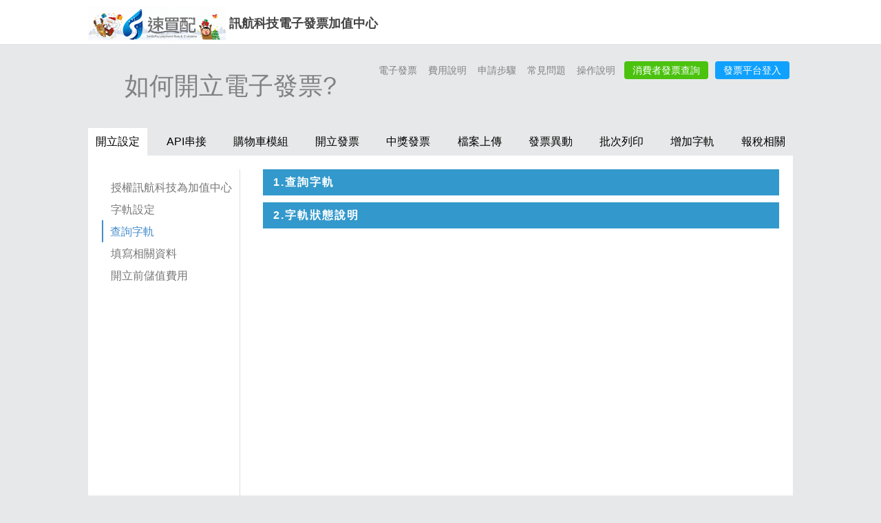

--- FILE ---
content_type: text/html
request_url: http://einvoice.net.tw/es/explain-2.asp
body_size: 5198
content:
<!doctype html>
<html>
<head>
<meta charset="utf-8">
<meta http-equiv="X-UA-Compatible" content="IE=edge">
<title>如何開立電子發票? | 訊航科技電子發票加值中心</title>
<link href="../css/emcss.css" rel="stylesheet">
<link href="../css/explain.css" rel="stylesheet">
<script src="../js/jquery-1.11.1.min.js"></script>
<script src="../js/emjs.js"></script>
<style type="text/css">
.text_color {
	font-size:10pt;
}
.text_style {
	padding:3px;
	border-radius:3px;
	color:#FFF;
}
</style>
</head>

<body bgcolor="#e7e8e9">
<div id="container">
	<!DOCTYPE html PUBLIC "-//W3C//DTD XHTML 1.0 Transitional//EN" "http://www.w3.org/TR/xhtml1/DTD/xhtml1-transitional.dtd">
<html xmlns="http://www.w3.org/1999/xhtml">
<head>
<meta http-equiv="Content-Type" content="text/html; charset=utf-8" />
<title>無標題文件</title>
<style type="text/css">
.top {
	border-bottom:1px solid #e3e3e3;
	min-width:1024px;
	height:64px;
	background:#FFF;
}
#top_menu {
	margin:0 auto;
	width:1024px;
}
#top_menu #nav {
	float:right;
	margin-top:22px;
	list-style:none;
}
#top_menu #nav li {
	float:left;
}
#top_menu li a {
	padding:2px 3px;
	margin:0 5px;
	font-size:14px;
	text-decoration:none;
	color:#808285;
}
#top_menu li a:hover {
	color: #777;
	font-weight: bold;
}
#top_menu #nav li .consumer {
	border-radius:4px; 
	padding:5px 12px; 
	color:#fff; 
	background:#4ac20e;	
}
#top_menu #nav li .consumer:hover {
	color:#fff;
	font-weight:normal;
	background:#48bb0e;	
}

#top_menu #nav li .but {
	border-radius:4px; 
	padding:5px 12px; 
	color:#fff; 
	background:#0fa1fd;	
}
#top_menu #nav li .but:hover {
	color:#fff;
	font-weight:normal;
	background:#0a98ef;	
}
#nav > .active > a {
	color:#444;
	font-weight:bold;
}
</style>
<!-- Google Analytics -->
<script async src="https://www.googletagmanager.com/gtag/js?id=UA-109008040-1"></script>
<script>
  window.dataLayer = window.dataLayer || [];
  function gtag(){dataLayer.push(arguments);}
  gtag('js', new Date());

  gtag('config', 'UA-109008040-1');
</script>
<!-- Google Analytics end -->
<!-- Yahoo-ad-->
<script>(function(w,d,t,r,u){var f,n,i;w[u]=w[u]||[],f=function(){var o={ti:"5035973"};o.q=w[u],w[u]=new UET(o),w[u].push("pageLoad")},n=d.createElement(t),n.src=r,n.async=1,n.onload=n.onreadystatechange=function(){var s=this.readyState;s&&s!=="loaded"&&s!=="complete"||(f(),n.onload=n.onreadystatechange=null)},i=d.getElementsByTagName(t)[0],i.parentNode.insertBefore(n,i)})(window,document,"script","//bat.bing.com/bat.js","uetq");</script>
<noscript><img src="//bat.bing.com/action/0?ti=5035973&Ver=2" height="0" width="0" style="display:none; visibility: hidden;" /></noscript>
<!--END:Yahoo-ad-->
<!-- Google Code for Conversion Page -->
<script type="text/javascript">
/* <![CDATA[ */
var google_conversion_id = 1061452749;
var google_conversion_language = "en";
var google_conversion_format = "3";
var google_conversion_color = "ffffff";
var google_conversion_label = "Ea8TCNKCu2AQzfeR-gM";
var google_remarketing_only = false;
/* ]]> */
</script>
<script type="text/javascript" src="//www.googleadservices.com/pagead/conversion.js">
</script>
<noscript>
<div style="display:inline;">
<img height="1" width="1" style="border-style:none;" alt="" src="//www.googleadservices.com/pagead/conversion/1061452749/?label=Ea8TCNKCu2AQzfeR-gM&amp;guid=ON&amp;script=0"/>
</div>
</noscript>
<!--END:Google-ad-->
</head>

<body style="font-family:'微軟正黑體', Arial; padding:0px; margin:0px; height:100%;">
<div class="top">
	<div id="top_menu">
    	<a href="https://einvoice.net.tw/">
            <!-- <img style=" border:none; float:left; margin-top:10px; margin-right:5px;" src="http://einvoice.net.tw/images/smilepay_2023_LOGO_CH.png" /> -->
            <img style=" border:none; float:left; margin-top:10px; margin-right:5px;max-width: 200px;width: 100%;" src="http://einvoice.net.tw/images/2025Christmaslogo-big.gif" /> 
            <span style="color:#444; font-weight:bold; font-size:18px; display:inline-block; padding:22px 0;">訊航科技電子發票加值中心</span>
        </a>
        <ul id="nav">
        	<li class=""><a href="../es/description.asp">電子發票</a></li>
            <li class=""><a href="../es/cost.asp">費用說明</a></li>
            <li class=""><a href="../es/apply.asp">申請步驟</a></li>
            <li class=""><a href="../es/FAQ.asp">常見問題</a></li>
            <li class=""><a href="../es/explain-3.asp">操作說明</a></li>
            <li><a class="consumer" href="https://einvoice.smilepay.net/einvoice/SmilePayCarrier/INDEX_login.php">消費者發票查詢</a></li>
            <li><a class="but" href="https://ssl.smse.com.tw/pay_gr/INDEX_LOGIN.ASP">發票平台登入</a></li>
        </ul>
    </div>
</div>
<script>
$(document).ready(function () {
    $('.nav li a').click(function () {
        $(this).next('ul').slideToggle();
        $(this).toggleClass('active');
		$(this).addClass('active').siblings('li').removeClass('active');
        $(this).parent().siblings().children('a').removeClass('active');
    });
});
</script>
<script defer src="https://static.cloudflareinsights.com/beacon.min.js/vcd15cbe7772f49c399c6a5babf22c1241717689176015" integrity="sha512-ZpsOmlRQV6y907TI0dKBHq9Md29nnaEIPlkf84rnaERnq6zvWvPUqr2ft8M1aS28oN72PdrCzSjY4U6VaAw1EQ==" data-cf-beacon='{"version":"2024.11.0","token":"8338b89d330545069c0fd8d7770eacfb","r":1,"server_timing":{"name":{"cfCacheStatus":true,"cfEdge":true,"cfExtPri":true,"cfL4":true,"cfOrigin":true,"cfSpeedBrain":true},"location_startswith":null}}' crossorigin="anonymous"></script>
</body>
</html>

    	<div class="content">
        	<div class="content_box">
                <p style="font-size:36px; color:#808285; text-align:center; font-weight:300;">如何開立電子發票?</p>
				<!DOCTYPE html PUBLIC "-//W3C//DTD XHTML 1.0 Transitional//EN" "http://www.w3.org/TR/xhtml1/DTD/xhtml1-transitional.dtd">
<html xmlns="http://www.w3.org/1999/xhtml">
<head>
<meta http-equiv="Content-Type" content="text/html; charset=utf-8" />
<title>無標題文件</title>
<style type="text/css">
#navL {
	display: flex;          
	margin: 0;
	padding: 0;
    justify-content: space-between;
}
#navL div {
	height: 40px;
	line-height: 40px;
	overflow: hidden;
	position: relative;
	margin-bottom: -1px;
	border-left: none;
	flex: 0 0 auto;     
}
#navL > div.active {
	background: #fff;
	border-bottom: 1px solid #fff;
}
#navL a {
	display: inline-block;
	padding: 0 11.11px;
	color: #000;
	text-decoration: none;
	white-space: nowrap;     /* 防止文字換行 */
}
</style>
</head>

<body>
    <div id="navL">
        <div class="active"><a href="explain-3.asp">開立設定</a></div>
        <div class=""><a href="explain-api.asp">API串接</a></div>
        <div class=""><a href="explain-cart.asp">購物車模組</a></div>
        <div class=""><a href="explain-6.asp">開立發票</a></div>
        <div class=""><a href="explain-20.asp">中獎發票</a></div>
        <div class=""><a href="explain-7.asp">檔案上傳</a></div>
        <div class=""><a href="explain-8.asp">發票異動</a></div>
        <div class=""><a href="explain-22.asp">批次列印</a></div>
        <div class=""><a href="explain-10.asp">增加字軌</a></div>
        <div class=""><a href="explain-9.asp">報稅相關</a></div>
        <!-- <div class=""><a href="explain-invoice-buy.asp">開立前儲值費用</a></div> --> 
    </div>
    <script>
        $(document).ready(function () {
            $('#navL div a').click(function () {
                $(this).next('ul').slideToggle();
                $(this).toggleClass('active');
                $(this).addClass('active').siblings('div').removeClass('active');
                $(this).parent().siblings().children('a').removeClass('active');
            });
        });
    </script>
</body>
</html>
                
                <div class="tab_container" style="color: rgb(51, 51, 51);">
                    <div class="tab_content">
                        <div class="left"><!DOCTYPE html PUBLIC "-//W3C//DTD XHTML 1.0 Transitional//EN" "http://www.w3.org/TR/xhtml1/DTD/xhtml1-transitional.dtd">
<html xmlns="http://www.w3.org/1999/xhtml">
<head>
<meta http-equiv="Content-Type" content="text/html; charset=utf-8" />
<title>無標題文件</title>
<style type="text/css">
#left {
	float:left;
	width:200px;
	border-right:1px solid #ddd;
	height:500px;
}
#MighMenu {
	padding:10px 0;
	border-radius:0 0 3px 3px;
}
#MighMenu ul {
	padding:0;
	margin:0;
}
#MighMenu .navL li {
	list-style-type:none;
	border-left:3px solid #fff;
}
#MighMenu .navL li:hover {
	border-left:2px solid #428bca;
}

#MighMenu .navL .active {
	border-left:2px solid #428bca;
}
#MighMenu .navL li a {
	text-decoration:none;
	padding:5px 0px 3px 10px;;
	color:#777;
	display:block;
}
#MighMenu .navL > .active > a {
	color:#428bca;
}

</style>
</head>

<body>

    <div id="left">	
        <div id="MighMenu">
            <ul class="navL">
                <li class=""><a href="explain-3.asp">授權訊航科技為加值中心</a></li>
                <li class=""><a href="explain-1.asp">字軌設定</a></li>
                <li class="active"><a href="explain-2.asp">查詢字軌</a></li>
                <li class=""><a href="explain-4.asp">填寫相關資料</a></li>
                <li class=""><a href="explain-invoice-buy.asp">開立前儲值費用</a></li>
            </ul>
        </div>
    </div>
<script type="text/javascript">
    function selectTabClass(selectedIndex) {
      
        var tabobj = $('#main_tab li a');
        if (selectedIndex >= tabobj.length || selectedIndex < 0)
            return false;
        else {
            tabobj[selectedIndex].click();
        }


    }
    $(function () {
        var Defualt_tab = ;
        selectTabClass(Defualt_tab);
    });
</script>


</body>
</html>
</div>
                        <div class="right">
                                <div id="qaContent_Bule">
                                    <ul class="type_cancel explain_img">
                                        <li>
                                            <div>1.查詢字軌</div>
                                            <div class="">
                                                <ol>
                                                    <li>
                                                            左選單，依次點選L 電子發票 ＞ ３ 字軌管理 ＞ 已匯入字軌<br>
                                                            查詢條件選擇全部或特定期別
                                                        <img src="../images/explain-2-1.png" />
                                                    </li>
                                                </ol>
                                            </div>
                                        </li>
                                        <li>
                                            <div>2.字軌狀態說明</div>
                                            <div>
                                                <ol class="text_color" style="margin-top:10px;">
                                                    <li><span class="text_style" style="background:#bbbbbb;">未使用</span>：尚未啟用，需自行啟用。</li>
                                                    <li><span class="text_style" style="background:#5cb85c;">使用中</span>：可以開立發票。</li>
                                                    <li><span class="text_style" style="background:#f0ad4e;">暫停中</span>：不可以開立發票，可編輯區間／刪除字軌。</li>
                                                    <li><span class="text_style" style="background:#d9534f;">已停用</span>：該組字軌發票號碼使用完畢&nbsp;或&nbsp;此期別(月份)結束。<span class="Red_text">注意：商家需自行啟用新的字軌。</span></li>
                                                    <li><span class="text_style" style="background:#5cb85c;">空白字軌已上傳</span>：單月10日前，系統自動上傳前期「空白未使用字軌號碼」至財政部整合服務平台。</li>
                                                </ol>
                                            </div>
                                        </li>
                                    </ul>
                                </div><!-- qaContent_Bule end -->        
                        </div><!-- right end -->        
                    </div><!-- tab_content end -->        
                </div><!-- tab_container end -->        
                
                
                    
            </div><!-- content_box end -->
        </div><!-- content -->  
<div class="FBlankBottom"></div>

	<!DOCTYPE html PUBLIC "-//W3C//DTD XHTML 1.0 Transitional//EN" "http://www.w3.org/TR/xhtml1/DTD/xhtml1-transitional.dtd">
<html xmlns="http://www.w3.org/1999/xhtml">
<head>
<meta http-equiv="Content-Type" content="text/html; charset=utf-8" />
<title>無標題文件</title>
<style type="text/css">
.footer {
	min-width:1024px;
	left:0;
	bottom:0;
	margin-top:-200px;
	height:230px;
	position:absolute;
	width:100%;
	background:#111;
	font-size:14px;
}
.footer .footer_menu {
	margin:0 auto;
	width:1024px;
	padding:30px 0 40px;
}
.footer .footer_menu .connection dt {
	float:left;
	padding-right:10px;
	color:#fff;
	font-weight:bold;
	font-size:16px;
}
.footer .footer_menu .connection dd a {
	color:#b5b5b5;
	text-decoration:none;
	padding:0 5px 0 0;

}
.connection dd {
	color:#b5b5b5;
}
</style>
</head>

<body style="font-family:'微軟正黑體', Arial; padding:0px; margin:0px; height:100%;">
<div class="footer">
	<div class="footer_menu">
	
	
		<div style=" float:right; margin-top:24px;">
			<a><img src="https://www.smilepay.net/images/smse.png" /></a>
			<p style="color:#FFF; font-size:13px; text-align:center; margin-top:6px;">訊航科技股份有限公司 版權所有</p>
		</div>
	<div style="float:left">
        <dl class="connection">
            <dt>關於我們</dt>
            <dd>
                <span><a href="https://www.smilepay.net/es/company.asp" target="_blank">關於訊航科技</a></span>
            </dd>
        </dl>
		
		
		
        <dl class="connection">
            <dt>聯絡我們</dt>
			<dd style="width:300px;">
				<div style="width:200px; height=100px;margin-left:35px;">
					週一至週五
						<span style="margin-left:10px;">上午9:00~12:00；</span>
						<span style="margin-left:84px;">下午13:00~18:00	</span><br>
						037-376-006					
						<a href="/cdn-cgi/l/email-protection#13607661657a707653607e7a7f7663726a3d7d7667"><span class="__cf_email__" data-cfemail="6d1e081f1b040e082d1e000401081d0c1443030819">[email&#160;protected]</span></a>
				</div>
			</dd>
		
	</div>	
	<div style="float:left">

        <dl class="connection">
            <dt>相關連結</dt>
				<dd>
					<div style="width:250px; height=100px;margin-left:35px;">
						<span><a href="https://www.smilepay.net/" target="_blank">速買配金流中心</a></span>
						<span><a href="https://www.smse.com.tw/" target="_blank">MSMS簡訊中心</a></span><br>
						<span><a href="https://com.smse.com.tw/fu/index.asp?time=20151118144759" target="_blank">企業簡訊網</a></span>
						<span style="margin-left:28px;"><a href="https://software.smse.com.tw/" target="_blank">軟體銀行</a></span>
					</div>
				</dd>
        </dl>
		
		
		
		<dl class="connection">
            <dt>資訊安全</dt>
            <dd>
                <span><a href="https://einvoice.net.tw/es/Safety.asp" target="_blank">資通安全政策聲明</a></span>
				<span><a href="https://www.smilepay.net/em/0fr5.asp#iso">ISO:27001證書</a></span>
            </dd>
        </dl>

		
	

	</div>
	</div>
</div>
<script data-cfasync="false" src="/cdn-cgi/scripts/5c5dd728/cloudflare-static/email-decode.min.js"></script></body>
</html>

</div><!-- container end -->
</body>
</html>


--- FILE ---
content_type: text/css
request_url: http://einvoice.net.tw/css/emcss.css
body_size: 1112
content:
@charset "utf-8";
/* CSS Document */


/* 去除超連結虛線 */
a {
	outline: medium none;	
	behavior:expression(this.onFocus=this.blur());  /* for IE */
	color:royalblue;
	}
img {
	border:0px;
}
.TextLeft {
	text-align: left;
}
#TextVerticalAlign {
	vertical-align: middle;
}
.TextWhite {
	color: #FFF;
}
.TextRed {
	color: #F00;
}
.TextBlue {
	color: #0000FF;
}



html, body {
	height:100%;
	padding:0;
	margin:0;
}
#container {
	position:relative;
	height:100%;
	height:auto !important;
	min-height:100%;
}
.content {
	width:1024px;
	margin:0 auto;
}
ul, li {
	margin: 0;
	padding: 0;
	/* [disabled]list-style: none; */
}
.abgne_tab {
	clear: left;
}
ul.tabs {
	width: 100%;
	height: 32px;
}
ul.tabs li {
	float: left;
	height: 40px;
	line-height: 40px;
	overflow: hidden;
	position: relative;
	margin-bottom: -1px;	/* 讓 li 往下移來遮住 ul 的部份 border-bottom */
	border-left: none;
}
ul.tabs li a {
	display: block;
	padding: 0 20px;
	color: #000;
	text-decoration: none;
}
ul.tabs li a:hover {
	background: #ccc;
}
ul.tabs li.active  {
	background: #fff;
	border-bottom: 1px solid #fff;
}
ul.tabs li.active a:hover {
	background: #fff;
}
div.tab_container {
	clear: left;
	width: 100%;
	background: #fff;
	display:table;
}
div.tab_container .tab_content {
	padding: 20px;
}
div.tab_container .tab_content h2 {
	margin: 0 0 20px;
}
.Features_BOX {
	padding:60px 45px 90px;
	width:230px;
	float:left;
}
.box_center {
	text-align:center;
}
.Features_BOX ul {
	font-size:15px;
	color:#333;
}
.Features_BOX ul li {
	line-height:20px;
}
.text_p img {
	float:left;
	margin-right:7px;
}
.text_p p {
	padding:4px;
}
.text_p table {
	width:970px;
	border-collapse:collapse;
	font-size:15px;
}
.Separate_lines {
	border-bottom:1px solid #ddd;
}
.text_p table tr td {
	padding:8px;
	border-bottom:1px solid #ddd;
}
.number {
	font-size:60px;
	font-family:"Arial";
	padding-right:5px;
}
.img_text {
	margin:auto;
}
.FBlankBottom {
	padding-bottom:250px;
}


--- FILE ---
content_type: text/css
request_url: http://einvoice.net.tw/css/explain.css
body_size: 839
content:
@charset "utf-8";
/* CSS Document */
a {
	outline: medium none;	
	behavior:expression(this.onFocus=this.blur());  /* for IE */
	color:royalblue;
	}
.TextRed {
	color: #F00;
}
.TextBlue {
	color: #0000FF;
}
.top_h {
	color:#333; 
	letter-spacing:1px; 
	font-size:20px; 
	font-weight:bold; 
	text-align:center;
}
.Xbox {
	margin:auto; 
	width:970px;
}
.box {
	width:750px;
	font-family:Arial;
	float:right;
}
.title {
	border:1px solid #DDD;
	margin-bottom:30px;
}
.title p {
	background:#3399cc;
	padding:10px;
	color:#FFF;
	font-weight:bold;
	letter-spacing:2px;
	margin-top:0;
}
.img {
	text-align:center;
}
qa_content_Bule img {
	border:1px solid #ddd;
	margin:15px 0 25px 0;
}
li {
	line-height:24px;
}
.Red_text {
	color:#F00;
}
.Blue_text {
	color:#00F;
}
.line_M {
	border-bottom:3px solid #d9d8d8;
	margin-bottom:20px;
}
#qaContent ul.accordionPart_Bule li .qa_title_Bule_on {
	text-decoration: underline;
}
.qa_title_Bule {
	background:#3399cc;
	padding:7px 15px;
	color:#FFF;
	font-weight:bold;
	letter-spacing:2px;
	cursor:pointer;
}
.qa_title_Bule:hover {
	text-decoration:underline;
}
.qa_content_Bule {
	border:1px solid #ccc;
}
.accordionPart_Bule {
	padding:0;
}
.accordionPart_Bule,type_cancel li {
	list-style-type: none;
}
#qaContent_Bule ul li {
	margin-bottom:10px;
}
.explain_content{
	background:#fff;
	display: inline-block;
	}
.left{
	float:left;
	}
.explain_img img {
	border:1px solid #ddd;
}
.right{
	float: right;
	width:750px;
	}


--- FILE ---
content_type: application/javascript
request_url: http://einvoice.net.tw/js/emjs.js
body_size: 2040
content:
// JavaScript Document
document.addEventListener("DOMContentLoaded", function() {
  // 檢查當前網址的片段
  if(window.location.hash.substring(1) === "") {
      // 如果片段為空，則設置為 #tab1
      window.location.hash = "#tab1";
  }

// 去除超連結虛線
jQuery(function ($) {
  $("a").focus(function () {
    $(this).blur();
  });
});

// 頁籤

$(function () {
  let tabNumber = 0;
  let abgneNumber = 0;
  let hash = window.location.hash;
  //console.log(hash); // ['#tab2', '#tab_m']
  
  if(hash){
    const matches = hash.match(/#(\w+)/g);
    // 確保 matches 不是 null
    if (matches && matches.length === 2) {
      console.log(matches); // ['#tab2', '#tab_m']
      tabNumber = parseInt(matches[0].slice(4)) - 1;
      abgneNumber = parseInt(matches[1].slice(6)) - 1;

    }
  }
 

  let $defaultLi = $("ul.tabs li").eq(tabNumber).addClass("active");
  $($defaultLi.find("a").attr("href")).siblings().hide();

  $("ul.tabs li")
    .click(function () {
      let $this = $(this),
        _clickTab = $this.find("a").attr("href");
      $this.addClass("active").siblings(".active").removeClass("active");
      // console.log($this.addClass('active').siblings('.active'))
      $(_clickTab).stop(false, true).fadeIn().siblings().hide();

      return false;
    })
    .find("a")
    .focus(function () {
      this.blur();
    });
    

	$(".abgne_tab_index").each(function () {
		//     // 目前的頁籤區塊
		let $tab = $(this);	
		let $defaultLi = $("ul.tabs_m li", $tab).eq(abgneNumber).addClass("active");
		$($defaultLi.find("a").attr("href")).siblings().hide();
	
		// 當 li 頁籤被點擊時...
		// 若要改成滑鼠移到 li 頁籤就切換時, 把 click 改成 mouseover
		$("ul.tabs_m li", $tab)
		  .click(function () {
			// 找出 li 中的超連結 href(#id)
			let $this = $(this),
			  _clickTab = $this.find("a").attr("href");
			// 把目前點擊到的 li 頁籤加上 .active
			// 並把兄弟元素中有 .active 的都移除 class
			$this.addClass("active").siblings(".active").removeClass("active");
			// 淡入相對應的內容並隱藏兄弟元素
			$(_clickTab).stop(false, true).fadeIn().siblings().hide();
	
			return false;
		  })
		  .find("a")
		  .focus(function () {
			this.blur();
		  });
	  });

});

$(function () {
 
 
});

//Table自動換Color
function altRows(id) {
  if (document.getElementsByTagName) {
    let table = document.getElementById(id);
    let rows = table.getElementsByTagName("tr");

    for (i = 0; i < rows.length; i++) {
      if (i % 2 == 0) {
        rows[i].className = "evenrowcolor";
      } else {
        rows[i].className = "oddrowcolor";
      }
    }
  }
}

// window.onload = function () {
//   altRows("alternatecolor");
// };

// 展開縮合
$(function () {
  // 幫 #qaContent 的 ul 子元素加上 .accordionPart
  // 接著再找出 li 中的第一個 div 子元素加上 .qa_title
  // 並幫其加上 hover 及 click 事件
  // 同時把兄弟元素加上 .qa_content_Bule 並隱藏起來
  $("#qaContent_Bule ul")
    .addClass("accordionPart_Bule")
    .find("li div:nth-child(1)")
    .addClass("qa_title_Bule")
    .hover(
      function () {
        $(this).addClass("qa_title_Bule_on");
      },
      function () {
        $(this).removeClass("qa_title_Bule_on");
      }
    )
    .click(function () {
      // 當點到標題時，若答案是隱藏時則顯示它，同時隱藏其它已經展開的項目
      // 反之則隱藏
      let $qa_content_Bule = $(this).next("div.qa_content_Bule");
      if (!$qa_content_Bule.is(":visible")) {
        $("#qaContent_Bule ul li div.qa_content_Bule:visible").slideUp();
      }
      $qa_content_Bule.slideToggle();
    })
    .siblings()
    .addClass("qa_content_Bule")
    .hide();
});

});